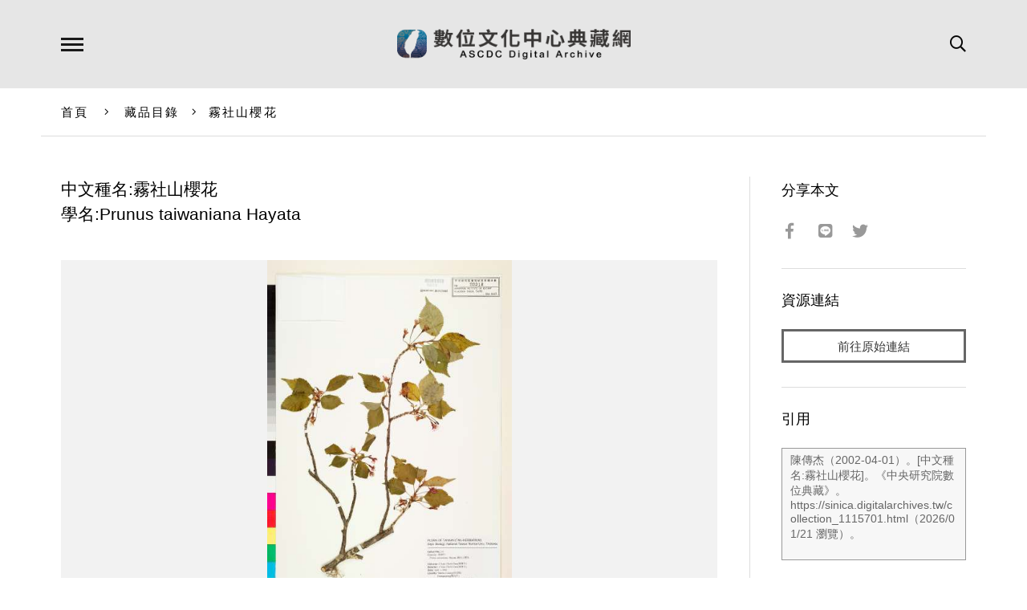

--- FILE ---
content_type: text/html; charset=UTF-8
request_url: https://ascdc.digitalarchives.tw/_partial/_collection_related_collection.php
body_size: 266
content:
{"list":[{"id":"188246","icon":"http://image.digitalarchives.tw/Thumbnail/00/00/9d/ca.jpg","title":"《中緬國界位置圖》","url":"00/02/df/56.html"},{"id":"188247","icon":"http://image.digitalarchives.tw/Thumbnail/00/00/9d/cb.jpg","title":"《測勘路線圖》","url":"00/02/df/57.html"},{"id":"188249","icon":"http://image.digitalarchives.tw/Thumbnail/00/00/9d/cd.jpg","title":"《中國邊疆變遷形勢圖》","url":"00/02/df/59.html"},{"id":"188248","icon":"http://image.digitalarchives.tw/Thumbnail/00/00/9d/cc.jpg","title":"《中緬國界圖(1)》","url":"00/02/df/58.html"},{"id":"188251","icon":"http://image.digitalarchives.tw/Thumbnail/00/00/9d/cf.jpg","title":"《相片一批》","url":"00/02/df/5b.html"},{"id":"188236","icon":"http://image.digitalarchives.tw/Thumbnail/00/00/9d/c0.jpg","title":"《中英俄三國未定界 帕米爾附近簡要圖》","url":"00/02/df/4c.html"},{"id":"188235","icon":"http://image.digitalarchives.tw/Thumbnail/00/00/9d/bf.jpg","title":"《中蘇邊界圖 西北段 附帕米爾未定界位置》","url":"00/02/df/4b.html"},{"id":"188231","icon":"http://image.digitalarchives.tw/Thumbnail/00/00/9d/bb.jpg","title":"《中韓國界-西段 自鴨綠江口至江源》","url":"00/02/df/47.html"}],"count":500,"nowpage":1,"pagesize":8}


